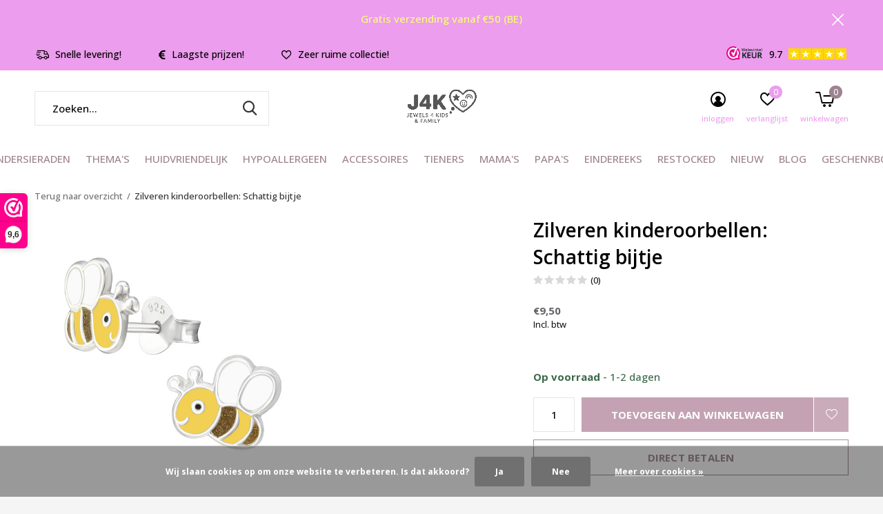

--- FILE ---
content_type: text/html;charset=utf-8
request_url: https://www.juwelen4kids.be/zilveren-kinderoorbellen-schattige-bij.html
body_size: 13471
content:
<!doctype html>
<html class="new mobile  " lang="nl" dir="ltr">
	<head>
        <meta charset="utf-8"/>
<!-- [START] 'blocks/head.rain' -->
<!--

  (c) 2008-2026 Lightspeed Netherlands B.V.
  http://www.lightspeedhq.com
  Generated: 03-02-2026 @ 13:15:06

-->
<link rel="canonical" href="https://www.juwelen4kids.be/zilveren-kinderoorbellen-schattige-bij.html"/>
<link rel="alternate" href="https://www.juwelen4kids.be/index.rss" type="application/rss+xml" title="Nieuwe producten"/>
<link href="https://cdn.webshopapp.com/assets/cookielaw.css?2025-02-20" rel="stylesheet" type="text/css"/>
<meta name="robots" content="noodp,noydir"/>
<meta name="google-site-verification" content="LgbSIcMcjNrL9UmggPu6VvTuEca2cZ0E_RzpzyK9apk"/>
<meta name="google-site-verification" content="AW-11380525288"/>
<meta property="og:url" content="https://www.juwelen4kids.be/zilveren-kinderoorbellen-schattige-bij.html?source=facebook"/>
<meta property="og:site_name" content="Juwelen 4 Kids &amp; Family"/>
<meta property="og:title" content="Zilveren kinderoorbellen schattige bij"/>
<meta property="og:description" content="Ontdek deze schattige bij, meerdere diertjes beschikbaar in ons assortiment."/>
<meta property="og:image" content="https://cdn.webshopapp.com/shops/292285/files/325252733/zilveren-kinderoorbellen-schattig-bijtje.jpg"/>
<!--[if lt IE 9]>
<script src="https://cdn.webshopapp.com/assets/html5shiv.js?2025-02-20"></script>
<![endif]-->
<!-- [END] 'blocks/head.rain' -->
		<meta charset="utf-8">
		<meta http-equiv="x-ua-compatible" content="ie=edge">
		<title>Zilveren kinderoorbellen schattige bij - Juwelen 4 Kids &amp; Family</title>
		<meta name="description" content="Ontdek deze schattige bij, meerdere diertjes beschikbaar in ons assortiment.">
		<meta name="keywords" content="Zilveren, kinderoorbellen:, Schattig, bijtje, Zilveren juwelen; kinder juwelen; tiener juwelen; jong volwassenen juwelen; juwellery; sieraden; juwelry; titanium oorbellen; medical plastic; blomdahl; Precious Moments; earcandy; Martinelia; juwelen; si">
		<meta name="theme-color" content="#ffffff">
		<meta name="MobileOptimized" content="320">
		<meta name="HandheldFriendly" content="true">
<!-- 		<meta name="viewport" content="width=device-width,initial-scale=1,maximum-scale=1,viewport-fit=cover,target-densitydpi=device-dpi,shrink-to-fit=no"> -->
    <meta name="viewport" content="width=device-width, initial-scale=1.0, maximum-scale=5.0, user-scalable=no">
    <meta name="apple-mobile-web-app-capable" content="yes">
    <meta name="apple-mobile-web-app-status-bar-style" content="black">
		<meta name="author" content="https://www.dmws.nl">
		<link rel="preload" as="style" href="https://cdn.webshopapp.com/assets/gui-2-0.css?2025-02-20">
		<link rel="preload" as="style" href="https://cdn.webshopapp.com/assets/gui-responsive-2-0.css?2025-02-20">
		<link rel="preload" href="https://fonts.googleapis.com/css?family=Open%20Sans:100,300,400,500,600,700,800,900%7COpen%20Sans:100,300,400,500,600,700,800,900&display=block" as="style">
		<link rel="preload" as="style" href="https://cdn.webshopapp.com/shops/292285/themes/184571/assets/fixed.css?20251216095816">
    <link rel="preload" as="style" href="https://cdn.webshopapp.com/shops/292285/themes/184571/assets/screen.css?20251216095816">
		<link rel="preload" as="style" href="https://cdn.webshopapp.com/shops/292285/themes/184571/assets/custom.css?20251216095816">
		<link rel="preload" as="font" href="https://cdn.webshopapp.com/shops/292285/themes/184571/assets/icomoon.woff2?20251216095816">
		<link rel="preload" as="script" href="https://cdn.webshopapp.com/assets/jquery-1-9-1.js?2025-02-20">
		<link rel="preload" as="script" href="https://cdn.webshopapp.com/assets/jquery-ui-1-10-1.js?2025-02-20">
		<link rel="preload" as="script" href="https://cdn.webshopapp.com/shops/292285/themes/184571/assets/scripts.js?20251216095816">
		<link rel="preload" as="script" href="https://cdn.webshopapp.com/shops/292285/themes/184571/assets/custom.js?20251216095816">
    <link rel="preload" as="script" href="https://cdn.webshopapp.com/assets/gui.js?2025-02-20">
		<link href="https://fonts.googleapis.com/css?family=Open%20Sans:100,300,400,500,600,700,800,900%7COpen%20Sans:100,300,400,500,600,700,800,900&display=block" rel="stylesheet" type="text/css">
		<link rel="stylesheet" media="screen" href="https://cdn.webshopapp.com/assets/gui-2-0.css?2025-02-20">
		<link rel="stylesheet" media="screen" href="https://cdn.webshopapp.com/assets/gui-responsive-2-0.css?2025-02-20">
    <link rel="stylesheet" media="screen" href="https://cdn.webshopapp.com/shops/292285/themes/184571/assets/fixed.css?20251216095816">
		<link rel="stylesheet" media="screen" href="https://cdn.webshopapp.com/shops/292285/themes/184571/assets/screen.css?20251216095816">
		<link rel="stylesheet" media="screen" href="https://cdn.webshopapp.com/shops/292285/themes/184571/assets/custom.css?20251216095816">
		<link rel="icon" type="image/x-icon" href="https://cdn.webshopapp.com/shops/292285/themes/184571/v/2765707/assets/favicon.png?20251126201113">
		<link rel="apple-touch-icon" href="https://cdn.webshopapp.com/shops/292285/themes/184571/assets/apple-touch-icon.png?20251216095816">
		<link rel="mask-icon" href="https://cdn.webshopapp.com/shops/292285/themes/184571/assets/safari-pinned-tab.svg?20251216095816" color="#000000">
		<link rel="manifest" href="https://cdn.webshopapp.com/shops/292285/themes/184571/assets/manifest.json?20251216095816">
		<link rel="preconnect" href="https://ajax.googleapis.com">
		<link rel="preconnect" href="//cdn.webshopapp.com/">
		<link rel="preconnect" href="https://fonts.googleapis.com">
		<link rel="preconnect" href="https://fonts.gstatic.com" crossorigin>
		<link rel="dns-prefetch" href="https://ajax.googleapis.com">
		<link rel="dns-prefetch" href="//cdn.webshopapp.com/">	
		<link rel="dns-prefetch" href="https://fonts.googleapis.com">
		<link rel="dns-prefetch" href="https://fonts.gstatic.com" crossorigin>
    <script src="https://cdn.webshopapp.com/assets/jquery-1-9-1.js?2025-02-20"></script>
    <script src="https://cdn.webshopapp.com/assets/jquery-ui-1-10-1.js?2025-02-20"></script>
		<meta name="msapplication-config" content="https://cdn.webshopapp.com/shops/292285/themes/184571/assets/browserconfig.xml?20251216095816">
<meta property="og:title" content="Zilveren kinderoorbellen schattige bij">
<meta property="og:type" content="website"> 
<meta property="og:description" content="Ontdek deze schattige bij, meerdere diertjes beschikbaar in ons assortiment.">
<meta property="og:site_name" content="Juwelen 4 Kids &amp; Family">
<meta property="og:url" content="https://www.juwelen4kids.be/">
<meta property="og:image" content="https://cdn.webshopapp.com/shops/292285/files/325252733/300x250x2/zilveren-kinderoorbellen-schattig-bijtje.jpg">
<meta itemprop="price" content="9.50"><meta itemprop="priceCurrency" content="EUR">
<meta name="twitter:title" content="Zilveren kinderoorbellen schattige bij">
<meta name="twitter:description" content="Ontdek deze schattige bij, meerdere diertjes beschikbaar in ons assortiment.">
<meta name="twitter:site" content="Juwelen 4 Kids &amp; Family">
<meta name="twitter:card" content="https://cdn.webshopapp.com/shops/292285/themes/184571/v/2769925/assets/logo.png?20251201213417">
<meta name="twitter:image" content="https://cdn.webshopapp.com/shops/292285/files/325252733/300x250x2/zilveren-kinderoorbellen-schattig-bijtje.jpg">
<script type="application/ld+json">
  [
        {
      "@context": "http://schema.org",
      "@type": "Product", 
      "name": "Zilveren kinderoorbellen: Schattig bijtje",
      "url": "https://www.juwelen4kids.be/zilveren-kinderoorbellen-schattige-bij.html",
            "description": "Ontdek deze schattige bij, meerdere diertjes beschikbaar in ons assortiment.",      "image": "https://cdn.webshopapp.com/shops/292285/files/325252733/300x250x2/zilveren-kinderoorbellen-schattig-bijtje.jpg",            "mpn": "P38265",      "sku": "38265",      "offers": {
        "@type": "Offer",
        "price": "9.50",        "url": "https://www.juwelen4kids.be/zilveren-kinderoorbellen-schattige-bij.html",
        "priceValidUntil": "2027-02-03",
        "priceCurrency": "EUR",
          "availability": "https://schema.org/InStock",
          "inventoryLevel": "2"
              }
          },
        {
      "@context": "http://schema.org/",
      "@type": "Organization",
      "url": "https://www.juwelen4kids.be/",
      "name": "Juwelen 4 Kids &amp; Family",
      "legalName": "Juwelen 4 Kids &amp; Family",
      "description": "Ontdek deze schattige bij, meerdere diertjes beschikbaar in ons assortiment.",
      "logo": "https://cdn.webshopapp.com/shops/292285/themes/184571/v/2769925/assets/logo.png?20251201213417",
      "image": "https://cdn.webshopapp.com/shops/292285/themes/184571/v/2610328/assets/banner-grid-banner-1-image.jpg?20250408162238",
      "contactPoint": {
        "@type": "ContactPoint",
        "contactType": "Customer service",
        "telephone": "+32494045714"
      },
      "address": {
        "@type": "PostalAddress",
        "streetAddress": "Bellemstraat 107",
        "addressLocality": "België",
        "postalCode": "9880 Aalter",
        "addressCountry": "NL"
      }
      ,
      "aggregateRating": {
          "@type": "AggregateRating",
          "bestRating": "10",
          "worstRating": "1",
          "ratingValue": "9.7",
          "reviewCount": "75",
          "url":"https://www.valuedshops.be/webshop/juwelen-4-kids_1207542"
      }
         
    },
    { 
      "@context": "http://schema.org", 
      "@type": "WebSite", 
      "url": "https://www.juwelen4kids.be/", 
      "name": "Juwelen 4 Kids &amp; Family",
      "description": "Ontdek deze schattige bij, meerdere diertjes beschikbaar in ons assortiment.",
      "author": [
        {
          "@type": "Organization",
          "url": "https://www.dmws.nl/",
          "name": "DMWS B.V.",
          "address": {
            "@type": "PostalAddress",
            "streetAddress": "Klokgebouw 195 (Strijp-S)",
            "addressLocality": "Eindhoven",
            "addressRegion": "NB",
            "postalCode": "5617 AB",
            "addressCountry": "NL"
          }
        }
      ]
    }
  ]
</script>    	</head>
	<body>
  	    <ul class="hidden-data hidden"><li>292285</li><li>184571</li><li>ja</li><li>nl</li><li>live</li><li>info//juwelen4kids/be</li><li>https://www.juwelen4kids.be/</li></ul><div id="root" ><header id="top" class="v2 static"><p id="logo" class="text-center"><a href="https://www.juwelen4kids.be/" accesskey="h"><img src="https://cdn.webshopapp.com/shops/292285/themes/184571/v/2769925/assets/logo.png?20251201213417" alt="Webwinkel met de leukste kindersieraden en mooiste juwelen voor kinderen, tieners en volwassenen!"></a></p><nav id="skip"><ul><li><a href="#nav" accesskey="n">Ga naar navigatie (n)</a></li><li><a href="#content" accesskey="c">Ga naar inhoud (c)</a></li><li><a href="#footer" accesskey="f">Ga naar footer (f)</a></li></ul></nav><nav id="nav" aria-label="Kies een categorie" class="align-center"><ul><li ><a  href="https://www.juwelen4kids.be/kindersieraden/">KINDERSIERADEN</a><ul><li><a href="https://www.juwelen4kids.be/kindersieraden/oorstekers/">Oorstekers</a><ul><li><a href="https://www.juwelen4kids.be/kindersieraden/oorstekers/achterkantjes-vleugeltjes-oorstekers/">Achterkantjes - vleugeltjes oorstekers</a></li></ul></li><li><a href="https://www.juwelen4kids.be/kindersieraden/schroefsluiting/">Schroefsluiting</a><ul><li><a href="https://www.juwelen4kids.be/kindersieraden/schroefsluiting/lapetra/">LaPetra </a></li></ul></li><li><a href="https://www.juwelen4kids.be/kindersieraden/oorbellen-met-veiligheidssluiting/">Oorbellen met veiligheidssluiting</a></li><li><a href="https://www.juwelen4kids.be/kindersieraden/sieradenset/">Sieradenset </a></li><li><a href="https://www.juwelen4kids.be/kindersieraden/oorhangers/">Oorhangers</a></li><li><a href="https://www.juwelen4kids.be/kindersieraden/creolen/">Creolen</a></li><li><a href="https://www.juwelen4kids.be/kindersieraden/brisure-sluiting/">Brisure sluiting</a></li><li><a href="https://www.juwelen4kids.be/kindersieraden/chirurgisch-roestvrij-stalen-oorbellen/">Chirurgisch Roestvrij Stalen oorbellen</a></li><li><a href="https://www.juwelen4kids.be/kindersieraden/hanger-met-ketting/">Hanger met ketting</a></li><li><a href="https://www.juwelen4kids.be/kindersieraden/armbanden/">Armbanden</a></li><li class="strong"><a href="https://www.juwelen4kids.be/kindersieraden/">Bekijk alles KINDERSIERADEN</a></li></ul></li><li ><a  href="https://www.juwelen4kids.be/themas/">THEMA&#039;S</a><ul><li><a href="https://www.juwelen4kids.be/themas/communie-lentefeest/">Communie / Lentefeest</a></li><li><a href="https://www.juwelen4kids.be/themas/eenhoorn/">Eénhoorn</a></li><li><a href="https://www.juwelen4kids.be/themas/diertjes/">Diertjes</a></li><li><a href="https://www.juwelen4kids.be/themas/hartjes/">Hartjes</a></li><li><a href="https://www.juwelen4kids.be/themas/diep-in-de-zee/">Diep in de zee</a></li><li><a href="https://www.juwelen4kids.be/themas/pasen/">Pasen</a></li><li><a href="https://www.juwelen4kids.be/themas/halloween/">Halloween</a></li><li><a href="https://www.juwelen4kids.be/themas/kerstmis/">Kerstmis</a></li><li><a href="https://www.juwelen4kids.be/themas/ruimtewezens/">Ruimtewezens</a></li><li><a href="https://www.juwelen4kids.be/themas/food/">Food</a></li></ul></li><li ><a  href="https://www.juwelen4kids.be/huidvriendelijk/">HUIDVRIENDELIJK</a><ul><li><a href="https://www.juwelen4kids.be/huidvriendelijk/over-blomdahl/">Over Blomdahl</a></li></ul></li><li ><a  href="https://www.juwelen4kids.be/hypoallergeen/">HYPOALLERGEEN</a><ul><li><a href="https://www.juwelen4kids.be/hypoallergeen/blomdahl-puur-medisch-titanium/">Blomdahl Puur medisch titanium</a></li><li><a href="https://www.juwelen4kids.be/hypoallergeen/blomdahl-puur-medisch-kunststof/">Blomdahl Puur medisch kunststof</a></li><li><a href="https://www.juwelen4kids.be/hypoallergeen/girl-nation-hyperallergene-oorbellen/">Girl Nation: Hyperallergene oorbellen</a></li><li><a href="https://www.juwelen4kids.be/hypoallergeen/disney-hypoallergene-stalen-oorbellen/">Disney: Hypoallergene stalen oorbellen</a></li></ul></li><li ><a  href="https://www.juwelen4kids.be/accessoires/">ACCESSOIRES</a><ul><li><a href="https://www.juwelen4kids.be/accessoires/haaraccessoires/">Haaraccessoires</a><ul><li><a href="https://www.juwelen4kids.be/accessoires/haaraccessoires/haarbanden/">Haarbanden</a></li><li><a href="https://www.juwelen4kids.be/accessoires/haaraccessoires/diadeem/">Diadeem</a></li></ul></li><li><a href="https://www.juwelen4kids.be/accessoires/martinelia-verwennerij-make-up-nagellak/">Martinelia verwennerij - make up - nagellak </a></li><li><a href="https://www.juwelen4kids.be/accessoires/spongelle/">Spongellé</a></li><li><a href="https://www.juwelen4kids.be/accessoires/stationary/">Stationary</a></li><li><a href="https://www.juwelen4kids.be/accessoires/kinder-horloges/">Kinder horloges</a></li></ul></li><li ><a  href="https://www.juwelen4kids.be/tieners/">TIENERS</a><ul><li><a href="https://www.juwelen4kids.be/tieners/ear-cuff/">Ear cuff</a></li><li><a href="https://www.juwelen4kids.be/tieners/chirurgisch-roestvrij-staal/">Chirurgisch roestvrij staal </a></li></ul></li><li ><a  href="https://www.juwelen4kids.be/mamas/">MAMA&#039;S</a><ul><li><a href="https://www.juwelen4kids.be/mamas/chirurgisch-roestvrij-staal/">Chirurgisch roestvrij staal</a></li></ul></li><li ><a  href="https://www.juwelen4kids.be/papas/">PAPA&#039;S</a></li><li ><a  href="https://www.juwelen4kids.be/eindereeks/">EINDEREEKS</a><ul><li><a href="https://www.juwelen4kids.be/eindereeks/vind-hier-de-beste-koopjes/">Vind hier de beste koopjes!</a></li></ul></li><li ><a  href="https://www.juwelen4kids.be/restocked/">RESTOCKED</a></li><li ><a  href="https://www.juwelen4kids.be/nieuw/">NIEUW</a></li><li ><a href="https://www.juwelen4kids.be/blogs/kinderjuwelen-zoveel-keuze/" title="BLOG">BLOG</a><div><ul class="list-gallery"><li><a href="https://www.juwelen4kids.be/blogs/kinderjuwelen-zoveel-keuze/kerstmagie-in-kleine-doosjes-de-betovering-van-juw/"><img src="https://dummyimage.com/240x230/fff.png/fff" data-src="https://cdn.webshopapp.com/shops/292285/files/487320110/480x460x1/image.jpg" alt="Kerstmagie in kleine doosjes – De betovering van juwelen als blijvend cadeau" width="240" height="230"> Kerstmagie in kleine doos...                <span>View article</span></a></li><li><a href="https://www.juwelen4kids.be/blogs/kinderjuwelen-zoveel-keuze/halloween-juwelen-voor-kinderen-en-tieners/"><img src="https://dummyimage.com/240x230/fff.png/fff" data-src="https://cdn.webshopapp.com/shops/292285/files/483172324/480x460x1/image.jpg" alt="Halloween juwelen voor kinderen en tieners" width="240" height="230"> Halloween juwelen voor ki...                <span>View article</span></a></li><li><a href="https://www.juwelen4kids.be/blogs/kinderjuwelen-zoveel-keuze/kinderjuwelen-het-perfecte-geschenk-voor-jouw-kle/"><img src="https://dummyimage.com/240x230/fff.png/fff" data-src="https://cdn.webshopapp.com/shops/292285/files/475116696/480x460x1/image.jpg" alt="✨ Kinderjuwelen: het perfecte geschenk voor jouw kleine sprankel ✨" width="240" height="230"> ✨ Kinderjuwelen: het pe...                <span>View article</span></a></li></ul></div></li><li ><a  target="_blank" href="https://www.juwelen4kids.be/buy-gift-card/">GESCHENKBON</a></li></ul><ul><li class="search"><a href="./"><i class="icon-zoom2"></i><span>zoeken</span></a></li><li class="login"><a href=""><i class="icon-user-circle"></i><span>inloggen</span></a></li><li class="fav"><a class="open-login"><i class="icon-heart-strong"></i><span>verlanglijst</span><span class="no items" data-wishlist-items>0</span></a></li><li class="cart"><a href="https://www.juwelen4kids.be/cart/"><i class="icon-cart5"></i><span>winkelwagen</span><span class="no">0</span></a></li></ul></nav><div class="bar with-trustmark"><ul class="list-usp"><li><i class="icon-delivery"></i> Snelle levering!</li><li><i class="icon-euro"></i> Laagste prijzen!</li><li><i class="icon-heart-strong"></i> Zeer ruime collectie!</li></ul><p><span class="trustmark desktop-only"><a href="https://www.valuedshops.be/webshop/juwelen-4-kids_1207542" target="_blank"><img src="https://cdn.webshopapp.com/shops/292285/themes/184571/v/643203/assets/trustmark-image.png?20250408162236" width="" height="20"></a></span><a href="https://www.valuedshops.be/webshop/juwelen-4-kids_1207542" target="_blank"><span class="rating-a c square_stars" data-val="9.7" data-of="10">9.7</span></a></p></div><p class="announcement">
      Gratis verzending vanaf €50 (BE)
      <a class="close" href="./"></a></p><p class="announcement mobile">
      Gratis verzending vanaf €50 (BE)
      <a class="close" href="./"></a></p><script>
        const getCookieValue = (name) => (
          document.cookie.match('(^|;)\\s*' + name + '\\s*=\\s*([^;]+)')?.pop() || ''
        )
        if (getCookieValue('has-bar') === 'no') {
          document.documentElement.classList.remove('has-bar');
          document.documentElement.classList.add('closed-bar');
        } else {
          document.documentElement.classList.remove('closed-bar');
          document.documentElement.classList.add('has-bar');
        }
      </script><form action="https://www.juwelen4kids.be/search/" method="get" id="formSearch" data-search-type="desktop"><p><label for="q">Zoeken...</label><input id="q" name="q" type="search" value="" autocomplete="off" required data-input="desktop"><button type="submit">Zoeken</button></p><div class="search-autocomplete" data-search-type="desktop"><ul class="list-cart small m20"></ul><h2>Suggesties</h2><ul class="list-box"><li><a href="https://www.juwelen4kids.be/tags/lapetra/">Lapetra</a></li><li><a href="https://www.juwelen4kids.be/tags/martinelia/">Martinelia</a></li><li><a href="https://www.juwelen4kids.be/tags/armband/">armband</a></li><li><a href="https://www.juwelen4kids.be/tags/bal/">bal</a></li><li><a href="https://www.juwelen4kids.be/tags/bloem/">bloem</a></li><li><a href="https://www.juwelen4kids.be/tags/blomdahl/">blomdahl</a></li><li><a href="https://www.juwelen4kids.be/tags/brisure/">brisure</a></li><li><a href="https://www.juwelen4kids.be/tags/butterfly/">butterfly</a></li><li><a href="https://www.juwelen4kids.be/tags/chirurgisch-staal/">chirurgisch staal</a></li><li><a href="https://www.juwelen4kids.be/tags/creool/">creool</a></li></ul></div></form><div class="module-product-bar"><figure><img src="https://dummyimage.com/45x45/fff.png/fff" data-src="https://cdn.webshopapp.com/shops/292285/files/325252733/90x90x2/zilveren-kinderoorbellen-schattig-bijtje.jpg" alt="Zilveren kinderoorbellen: Schattig bijtje" width="45" height="45"></figure><h3> Zilveren kinderoorbellen: Schattig bijtje</h3><p class="price">
      €9,50
          </p><p class="link-btn"><a href="https://www.juwelen4kids.be/cart/add/221350229/">Toevoegen aan winkelwagen</a></p></div></header><main id="content" ><nav class="nav-breadcrumbs desktop-only"><ul><li><a href="https://www.juwelen4kids.be/">Terug naar overzicht</a></li><li>Zilveren kinderoorbellen: Schattig bijtje</li></ul></nav><article class="module-product"><ul class="list-slider"><li class=" w100"><a data-fancybox-group="gallery" href="https://cdn.webshopapp.com/shops/292285/files/325252733/image.jpg"><img src="https://cdn.webshopapp.com/shops/292285/files/325252733/660x660x2/zilveren-kinderoorbellen-schattig-bijtje.jpg" alt="Zilveren kinderoorbellen: Schattig bijtje" width="660" height="660"></a><ul class="label"><li class="btn  active mobile-only"><a href="javascript:;" class="add-to-wishlist" data-url="https://www.juwelen4kids.be/account/wishlistAdd/109479359/?variant_id=221350229" data-id="109479359"><i class="icon-heart-outline"></i><span>Aan verlanglijst toevoegen</span></a></li></ul></li></ul><div><header><h1>Zilveren kinderoorbellen: Schattig bijtje</h1><p class="rating-a b" data-val="0" data-of="5"><a href="#section-reviews">(0)</a></p></header><form action="https://www.juwelen4kids.be/cart/add/221350229/" id="product_configure_form" method="post" class="form-product" data-url="https://www.juwelen4kids.be/cart/add/221350229/"><div class="fieldset"><p class="price">
          €9,50
                    <span>Incl. btw</span></p><ul class="list-plain"></ul><p class="in-stock-positive"><span class="strong">
                                                    
                                                    Op voorraad
                                
                                  </span>
          - 1-2 dagen                            </p><input data-always type="hidden" name="bundle_id" id="product_configure_bundle_id" value=""></div><p class="submit m15"><input type="number" name="quantity" value="1"><button class="add-to-cart-button" type="submit">Toevoegen aan winkelwagen</button><a href="javascript:;" class="open-login"><i class="icon-heart-outline"></i><span>Inloggen voor wishlist</span></a></p><p class="link-btn"><a href="javascript:;" id="checkoutButton" class="a">Direct betalen</a></p><ul class="list-usp"><li><i class="icon-truck"></i><span class="strong">Gratis verzending</span> Vanaf €50,-</li></ul><div class="tabs-a m55"><nav><ul><li><a href="./">Beschrijving</a></li><li><a href="./">Delen</a></li></ul></nav><div><div><p>Mooie kinderoorbellen van 925 sterling zilver in de vorm van een bij.<br />
Materiaal: 925 Sterling zilver<br />
Afwerking: E- coat<br />
Afmeting: 9 m x 7 mm</p></div><div><ul class="list-social b"><li><a onclick="return !window.open(this.href,'Zilveren kinderoorbellen: Schattig bijtje', 'width=500,height=500')" target="_blank" href="https://www.facebook.com/sharer/sharer.php?u=https://www.juwelen4kids.be/zilveren-kinderoorbellen-schattige-bij.html"><i class="icon-facebook"></i> Facebook</a></li><li><a onclick="return !window.open(this.href,'Zilveren kinderoorbellen: Schattig bijtje', 'width=500,height=500')" target="_blank" href="https://pinterest.com/pin/create/button/?url=https://www.juwelen4kids.be/zilveren-kinderoorbellen-schattige-bij.html&description=Mooie kinderoorbellen van 925 sterling zilver in de vorm van een bij.<br />
Materiaal: 925 Sterling zilver<br />
Afwerking: E- coat<br />
Afmeting: 9 m x 7 mm"><i class="icon-pinterest"></i> Pin it</a></li><li><a href="whatsapp://send?text=https://www.juwelen4kids.be/zilveren-kinderoorbellen-schattige-bij.html" data-action="share/whatsapp/share"><i class="icon-whatsapp"></i> Whatsapp</a></li></ul></div></div></div><p class="check"><input class="compare-check" id="add_compare_109479359" type="checkbox" value="" data-add-url="https://www.juwelen4kids.be/compare/add/221350229/" data-del-url="https://www.juwelen4kids.be/compare/delete/221350229/" data-id="109479359"  /><label for="add_compare_109479359">Toevoegen aan vergelijking</label></p></form></div></article><div class="cols-d m70 product-content"><article><h5 class="s28 m10">Productomschrijving</h5><p>Ontdek deze schattige bij, meerdere diertjes beschikbaar in ons assortiment.</p><p>Oorbellen zijn van sterling zilver en geleverd met doosje.</p></article></div><article id="section-reviews"><header class="heading-rating"><h5 class="s28 m20">Reviews</h5><p class="rating-a strong" data-val="0" data-of="5">0<span> / 5</span></p><p class="overlay-e">0 sterren op basis van 0 beoordelingen</p><p class="link-btn"><a class="b" href="https://www.juwelen4kids.be/account/review/109479359/">Je beoordeling toevoegen</a></p></header><ul class="list-comments a"></ul></article><article class="m40"><header class="heading-mobile text-left"><h5 class="s28 m10">Gelijkaardige artikelen</h5></header><ul class="list-collection slider"><li class=" " data-url="https://www.juwelen4kids.be/zilveren-kinderoorbellen-uil-met-hartjes.html?format=json" data-image-size="410x610x"><div class="img"><figure><a href="https://www.juwelen4kids.be/zilveren-kinderoorbellen-uil-met-hartjes.html"><img src="https://dummyimage.com/660x660/fff.png/fff" data-src="https://cdn.webshopapp.com/shops/292285/files/346820391/660x660x2/zilveren-kinderoorbellen-uil-met-hartjes.jpg" alt="Zilveren kinderoorbellen: Uil met hartjes" width="310" height="310" class="first-image"></a></figure><form action="https://www.juwelen4kids.be/cart/add/232192383/" method="post" class="variant-select-snippet" data-novariantid="107300565" data-problem="https://www.juwelen4kids.be/zilveren-kinderoorbellen-uil-met-hartjes.html"><p><span class="variant"><select></select></span><button class="add-size-to-cart full-width" type="">Toevoegen aan winkelwagen</button></p></form><p class="btn"><a href="javascript:;" class="open-login"><i class="icon-heart"></i><span>Inloggen voor wishlist</span></a></p></div><ul class="label"></ul><h3 class="mobile-nobrand"><a href="https://www.juwelen4kids.be/zilveren-kinderoorbellen-uil-met-hartjes.html">Zilveren kinderoorbellen: Uil met hartjes</a></h3><p class="price">€9,50    <span class="legal">Incl. btw</span></p></li><li class=" " data-url="https://www.juwelen4kids.be/zilveren-kinderoorbellen-paarse-uil-met-zachte-kle.html?format=json" data-image-size="410x610x"><div class="img"><figure><a href="https://www.juwelen4kids.be/zilveren-kinderoorbellen-paarse-uil-met-zachte-kle.html"><img src="https://dummyimage.com/660x660/fff.png/fff" data-src="https://cdn.webshopapp.com/shops/292285/files/318771001/660x660x2/zilveren-kinderoorbellen-uil-met-kleurrijke-zachte.jpg" alt="Zilveren kinderoorbellen: Uil met kleurrijke zachte kleuren" width="310" height="310" class="first-image"></a></figure><form action="https://www.juwelen4kids.be/cart/add/217590330/" method="post" class="variant-select-snippet" data-novariantid="107346864" data-problem="https://www.juwelen4kids.be/zilveren-kinderoorbellen-paarse-uil-met-zachte-kle.html"><p><span class="variant"><select></select></span><button class="add-size-to-cart full-width" type="">Toevoegen aan winkelwagen</button></p></form><p class="btn"><a href="javascript:;" class="open-login"><i class="icon-heart"></i><span>Inloggen voor wishlist</span></a></p></div><ul class="label"></ul><h3 class="mobile-nobrand"><a href="https://www.juwelen4kids.be/zilveren-kinderoorbellen-paarse-uil-met-zachte-kle.html">Zilveren kinderoorbellen: Uil met kleurrijke zachte kleuren</a></h3><p class="price">€9,50    <span class="legal">Incl. btw</span></p></li><li class=" " data-url="https://www.juwelen4kids.be/zilveren-kinderoorbellen-aap-met-bloemetje.html?format=json" data-image-size="410x610x"><div class="img"><figure><a href="https://www.juwelen4kids.be/zilveren-kinderoorbellen-aap-met-bloemetje.html"><img src="https://dummyimage.com/660x660/fff.png/fff" data-src="https://cdn.webshopapp.com/shops/292285/files/325252298/660x660x2/zilveren-kinderoorbellen-aap-met-bloemetje.jpg" alt="Zilveren kinderoorbellen: Aap met bloemetje" width="310" height="310" class="first-image"></a></figure><form action="https://www.juwelen4kids.be/cart/add/221350098/" method="post" class="variant-select-snippet" data-novariantid="109479259" data-problem="https://www.juwelen4kids.be/zilveren-kinderoorbellen-aap-met-bloemetje.html"><p><span class="variant"><select></select></span><button class="add-size-to-cart full-width" type="">Toevoegen aan winkelwagen</button></p></form><p class="btn"><a href="javascript:;" class="open-login"><i class="icon-heart"></i><span>Inloggen voor wishlist</span></a></p></div><ul class="label"></ul><h3 class="mobile-nobrand"><a href="https://www.juwelen4kids.be/zilveren-kinderoorbellen-aap-met-bloemetje.html">Zilveren kinderoorbellen: Aap met bloemetje</a></h3><p class="price">€9,50    <span class="legal">Incl. btw</span></p></li></ul></article><article ><header class="heading-mobile text-left"><h5 class="s28 m10">Product tags</h5></header><nav><ul class="list-btn"><li><a href="https://www.juwelen4kids.be/tags/bee/">bee <span>(12)</span></a></li><li><a href="https://www.juwelen4kids.be/tags/bij/">bij <span>(13)</span></a></li><li><a href="https://www.juwelen4kids.be/tags/bijtje/">bijtje <span>(5)</span></a></li></ul></nav></article><article><header class="heading-mobile text-left"><h5 class="s28 m10">Recente artikelen</h5></header><ul class="list-collection compact"><li class="single no-ajax text-left"><div class="img"><figure><img src="https://cdn.webshopapp.com/shops/292285/files/325252733/660x660x2/zilveren-kinderoorbellen-schattig-bijtje.jpg" alt="Zilveren kinderoorbellen: Schattig bijtje" width="310" height="430"></figure><form class="desktop-only" action="https://www.juwelen4kids.be/zilveren-kinderoorbellen-schattige-bij.html" method="post"><p><button class="w100" type="submit">Bekijk product</button></p></form></div><h2><a href="https://www.juwelen4kids.be/zilveren-kinderoorbellen-schattige-bij.html">Zilveren kinderoorbellen: Schattig bijtje</a></h2><p class="price">€9,50</p></li></ul></article></main><aside id="cart"><h5>Winkelwagen</h5><p>
    U heeft geen artikelen in uw winkelwagen...
  </p><p class="submit"><span><span>Bedrag tot gratis verzending</span> €50,00</span><span class="strong"><span>Totaal incl. btw</span> €0,00</span><a href="https://www.juwelen4kids.be/cart/">Bestellen</a></p></aside><form action="https://www.juwelen4kids.be/account/loginPost/" method="post" id="login"><h5>Inloggen</h5><p><label for="lc">E-mailadres</label><input type="email" id="lc" name="email" autocomplete='email' placeholder="E-mailadres" required></p><p><label for="ld">Wachtwoord</label><input type="password" id="ld" name="password" autocomplete='current-password' placeholder="Wachtwoord" required><a href="https://www.juwelen4kids.be/account/password/">Wachtwoord vergeten?</a></p><p><button class="side-login-button" type="submit">Inloggen</button></p><footer><ul class="list-checks"><li>Al je orders en retouren op één plek</li><li>Het bestelproces gaat nog sneller</li><li>Je winkelwagen is altijd en overal opgeslagen</li></ul><p class="link-btn"><a class="" href="https://www.juwelen4kids.be/account/register/">Account aanmaken</a></p></footer><input type="hidden" name="key" value="6725c113b0714df3336ba6028b73c2e6" /><input type="hidden" name="type" value="login" /></form><p id="compare-btn" ><a class="open-compare"><i class="icon-compare"></i><span>vergelijk</span><span class="compare-items" data-compare-items>0</span></a></p><aside id="compare"><h5>Vergelijk producten</h5><ul class="list-cart compare-products"></ul><p class="submit"><span>You can compare a maximum of 5 products</span><a href="https://www.juwelen4kids.be/compare/">Start vergelijking</a></p></aside><footer id="footer"><form id="formNewsletter" action="https://www.juwelen4kids.be/account/newsletter/" method="post" class="form-newsletter"><input type="hidden" name="key" value="6725c113b0714df3336ba6028b73c2e6" /><h2 class="gui-page-title">Meld je aan voor onze nieuwsbrief</h2><p>Ontvang de nieuwste aanbiedingen en promoties</p><p><label for="formNewsletterEmail">E-mail adres</label><input type="email" id="formNewsletterEmail" name="email" placeholder="E-mail adres" required><button type="submit" class="submit-newsletter">Abonneer</button></p></form><nav><div><h3>Klantenservice</h3><ul><li><a href="https://www.juwelen4kids.be/service/">Contact gegevens</a></li><li><a href="https://www.juwelen4kids.be/service/general-terms-conditions/">Algemene voorwaarden</a></li><li><a href="https://www.juwelen4kids.be/service/shipping-returns/">Verzendkosten &amp; Levertijd</a></li><li><a href="https://www.juwelen4kids.be/service/about/">Garantie &amp; Klachten</a></li><li><a href="https://www.juwelen4kids.be/service/retourneren/">Retourneren</a></li><li><a href="https://www.juwelen4kids.be/service/payment-methods/">Betaalmethoden</a></li><li><a href="https://www.juwelen4kids.be/service/disclaimer/">Disclaimer</a></li><li><a href="https://www.juwelen4kids.be/sitemap/">Sitemap</a></li><li><a href="https://www.juwelen4kids.be/service/privacy-policy/">Privacy Policy &amp; Cookies</a></li></ul></div><div><h3>Mijn account</h3><ul><li><a href="https://www.juwelen4kids.be/account/" title="Registreren">Registreren</a></li><li><a href="https://www.juwelen4kids.be/account/orders/" title="Mijn bestellingen">Mijn bestellingen</a></li><li><a href="https://www.juwelen4kids.be/account/tickets/" title="Mijn tickets">Mijn tickets</a></li><li><a href="https://www.juwelen4kids.be/account/wishlist/" title="Mijn verlanglijst">Mijn verlanglijst</a></li><li><a href="https://www.juwelen4kids.be/compare/">Vergelijk producten</a></li></ul></div><div><h3>Categorieën</h3><ul><li><a href="https://www.juwelen4kids.be/kindersieraden/">KINDERSIERADEN</a></li><li><a href="https://www.juwelen4kids.be/themas/">THEMA&#039;S</a></li><li><a href="https://www.juwelen4kids.be/huidvriendelijk/">HUIDVRIENDELIJK</a></li><li><a href="https://www.juwelen4kids.be/hypoallergeen/">HYPOALLERGEEN</a></li><li><a href="https://www.juwelen4kids.be/accessoires/">ACCESSOIRES</a></li><li><a href="https://www.juwelen4kids.be/tieners/">TIENERS</a></li><li><a href="https://www.juwelen4kids.be/mamas/">MAMA&#039;S</a></li><li><a href="https://www.juwelen4kids.be/papas/">PAPA&#039;S</a></li></ul></div><div><h3>Over ons</h3><ul class="contact-footer m10"><li><span class="strong">Juwelen 4 Kids</span></li><li>Bellemstraat 107</li><li>9880 Aalter</li><li>België</li></ul><ul class="contact-footer m10"><li>Juwelen 4 Kids</li><li>BE0739476530 </li><li>Wenst u onze producten te verdelen? Contacteer ons!</li></ul></div><div class="double"><ul class="link-btn"><li class="callus"><a href="tel:+32494045714" class="a">Call us</a></li><li class="mailus"><a href="/cdn-cgi/l/email-protection#dfb6b1b9b09fb5aaa8bab3bab1ebb4b6bbacf1bdba" class="a">Email us</a></li></ul><ul class="list-social"><li><a rel="external" href="https://www.facebook.com/Juwelen4kids"><i class="icon-facebook"></i><span>Facebook</span></a></li><li><a rel="external" href="https://www.instagram.com/juwelenvoorkids"><i class="icon-instagram"></i><span>Instagram</span></a></li><li><a rel="external" href="https://pin.it/5azLGII"><i class="icon-pinterest"></i><span>Pinterest</span></a></li></ul></div><figure><img data-src="https://cdn.webshopapp.com/shops/292285/files/425979547/site-family-j4k-friends-svg.svg" alt="Webwinkel met de leukste kindersieraden en mooiste juwelen voor kinderen, tieners en volwassenen!" width="180" height="40"></figure></nav><ul class="list-payments dmws-payments"><li><img data-src="https://cdn.webshopapp.com/shops/292285/themes/184571/assets/z-ideal.png?20251216095816" alt="ideal" width="45" height="21"></li><li><img data-src="https://cdn.webshopapp.com/shops/292285/themes/184571/assets/z-mastercard.png?20251216095816" alt="mastercard" width="45" height="21"></li><li><img data-src="https://cdn.webshopapp.com/shops/292285/themes/184571/assets/z-visa.png?20251216095816" alt="visa" width="45" height="21"></li><li><img data-src="https://cdn.webshopapp.com/shops/292285/themes/184571/assets/z-mistercash.png?20251216095816" alt="mistercash" width="45" height="21"></li></ul><p class="copyright dmws-copyright">© Copyright <span class="date">2019</span> - Theme By <a href="https://dmws.nl/themes/" target="_blank" rel="noopener">DMWS</a> x <a href="https://plus.dmws.nl/" title="Upgrade your theme with Plus+ for Lightspeed" target="_blank" rel="noopener">Plus+</a>  - <a href="https://www.juwelen4kids.be/rss/">RSS-feed</a></p></footer><div class="rich-snippet text-center"><div><span class="strong">Juwelen 4 Kids</span><span><span> 9.7</span> / <span>10</span></span> -
    <span> 75 </span> Reviews @ <a target="_blank" href="https://www.valuedshops.be/webshop/juwelen-4-kids_1207542">Webwinkelkeur</a></div></div><script data-cfasync="false" src="/cdn-cgi/scripts/5c5dd728/cloudflare-static/email-decode.min.js"></script><script>
   var mobilemenuOpenSubsOnly = '0';
       var instaUser = false;
    var showSecondImage = 1;
  var newsLetterSeconds = '1';
   var test = 'test';
	var basicUrl = 'https://www.juwelen4kids.be/';
  var ajaxTranslations = {"Add to cart":"Toevoegen aan winkelwagen","Wishlist":"Verlanglijst","Add to wishlist":"Aan verlanglijst toevoegen","Compare":"Vergelijk","Add to compare":"Toevoegen om te vergelijken","Brands":"Merken","Discount":"Korting","Delete":"Verwijderen","Total excl. VAT":"Totaal excl. btw","Shipping costs":"Verzendkosten","Total incl. VAT":"Totaal incl. btw","Read more":"Lees meer","Read less":"Lees minder","No products found":"Geen producten gevonden","View all results":"Bekijk alle resultaten","":""};
  var categories_shop = {"9811891":{"id":9811891,"parent":0,"path":["9811891"],"depth":1,"image":330828570,"type":"category","url":"kindersieraden","title":"KINDERSIERADEN","description":"Collectie geselecteerd speciaal voor jou","count":2423,"subs":{"9814808":{"id":9814808,"parent":9811891,"path":["9814808","9811891"],"depth":2,"image":316673757,"type":"category","url":"kindersieraden\/oorstekers","title":"Oorstekers","description":"","count":1396,"subs":{"9857732":{"id":9857732,"parent":9814808,"path":["9857732","9814808","9811891"],"depth":3,"image":0,"type":"category","url":"kindersieraden\/oorstekers\/achterkantjes-vleugeltjes-oorstekers","title":"Achterkantjes - vleugeltjes oorstekers","description":"","count":10}}},"10583373":{"id":10583373,"parent":9811891,"path":["10583373","9811891"],"depth":2,"image":0,"type":"category","url":"kindersieraden\/schroefsluiting","title":"Schroefsluiting","description":"Deze oorbelletjes zijn voorzien van een schroefsluiting. Deze speciale sluiting \"schroef\" je als het ware vast op de achterkant van je oorbel waardoor deze minder snel loskomt dan de gekende \"vlinder\" sluitingen.\r\n","count":109,"subs":{"12268822":{"id":12268822,"parent":10583373,"path":["12268822","10583373","9811891"],"depth":3,"image":449395787,"type":"category","url":"kindersieraden\/schroefsluiting\/lapetra","title":"LaPetra ","description":"","count":48}}},"12369862":{"id":12369862,"parent":9811891,"path":["12369862","9811891"],"depth":2,"image":0,"type":"category","url":"kindersieraden\/oorbellen-met-veiligheidssluiting","title":"Oorbellen met veiligheidssluiting","description":"","count":78},"10356379":{"id":10356379,"parent":9811891,"path":["10356379","9811891"],"depth":2,"image":364086276,"type":"category","url":"kindersieraden\/sieradenset","title":"Sieradenset ","description":"","count":67},"9814829":{"id":9814829,"parent":9811891,"path":["9814829","9811891"],"depth":2,"image":316673910,"type":"category","url":"kindersieraden\/oorhangers","title":"Oorhangers","description":"","count":34},"9820819":{"id":9820819,"parent":9811891,"path":["9820819","9811891"],"depth":2,"image":316673919,"type":"category","url":"kindersieraden\/creolen","title":"Creolen","description":"","count":288},"10058582":{"id":10058582,"parent":9811891,"path":["10058582","9811891"],"depth":2,"image":0,"type":"category","url":"kindersieraden\/brisure-sluiting","title":"Brisure sluiting","description":"","count":76},"9985329":{"id":9985329,"parent":9811891,"path":["9985329","9811891"],"depth":2,"image":0,"type":"category","url":"kindersieraden\/chirurgisch-roestvrij-stalen-oorbellen","title":"Chirurgisch Roestvrij Stalen oorbellen","description":"","count":88},"9833247":{"id":9833247,"parent":9811891,"path":["9833247","9811891"],"depth":2,"image":316674077,"type":"category","url":"kindersieraden\/hanger-met-ketting","title":"Hanger met ketting","description":"","count":148},"10048833":{"id":10048833,"parent":9811891,"path":["10048833","9811891"],"depth":2,"image":0,"type":"category","url":"kindersieraden\/armbanden","title":"Armbanden","description":"","count":87},"10049713":{"id":10049713,"parent":9811891,"path":["10049713","9811891"],"depth":2,"image":0,"type":"category","url":"kindersieraden\/ringen","title":"Ringen","description":"","count":50},"11706763":{"id":11706763,"parent":9811891,"path":["11706763","9811891"],"depth":2,"image":449395843,"type":"category","url":"kindersieraden\/clip-on-oorbellen","title":"Clip on oorbellen","description":"Deze clip-on oorbellen van Girl Nation bestaan uit een zachte beweegbare silicone 'clip'.\r\nDankzij de silicone sluiting blijft de oorbel perfect op zijn plaats zitten zonder pijn te doen!","count":21},"12004421":{"id":12004421,"parent":9811891,"path":["12004421","9811891"],"depth":2,"image":0,"type":"category","url":"kindersieraden\/stick-on-oorbellen","title":"Stick on oorbellen","description":"","count":4},"11916866":{"id":11916866,"parent":9811891,"path":["11916866","9811891"],"depth":2,"image":0,"type":"category","url":"kindersieraden\/jongens","title":"Jongens","description":"","count":44}}},"9950920":{"id":9950920,"parent":0,"path":["9950920"],"depth":1,"image":0,"type":"category","url":"themas","title":"THEMA'S","description":"Onze collectie mooi onderverdeeld in verschillende thema's voor uw gemak...\r\nVind hier snel de mooiste sieraden die u zoekt!","count":52,"subs":{"9951023":{"id":9951023,"parent":9950920,"path":["9951023","9950920"],"depth":2,"image":476317251,"type":"category","url":"themas\/communie-lentefeest","title":"Communie \/ Lentefeest","description":"","count":162},"9951033":{"id":9951033,"parent":9950920,"path":["9951033","9950920"],"depth":2,"image":476317256,"type":"category","url":"themas\/eenhoorn","title":"E\u00e9nhoorn","description":"","count":173},"9951040":{"id":9951040,"parent":9950920,"path":["9951040","9950920"],"depth":2,"image":476317257,"type":"category","url":"themas\/diertjes","title":"Diertjes","description":"","count":606},"9951054":{"id":9951054,"parent":9950920,"path":["9951054","9950920"],"depth":2,"image":476317258,"type":"category","url":"themas\/hartjes","title":"Hartjes","description":"","count":147},"11864242":{"id":11864242,"parent":9950920,"path":["11864242","9950920"],"depth":2,"image":476317259,"type":"category","url":"themas\/diep-in-de-zee","title":"Diep in de zee","description":"Hier vindt u alle juwelen terug die ook maar iets met de zee of de onderwater wereld te maken hebben.","count":89},"9857383":{"id":9857383,"parent":9950920,"path":["9857383","9950920"],"depth":2,"image":316674154,"type":"category","url":"themas\/pasen","title":"Pasen","description":"","count":35},"10280906":{"id":10280906,"parent":9950920,"path":["10280906","9950920"],"depth":2,"image":476317260,"type":"category","url":"themas\/halloween","title":"Halloween","description":"","count":61},"10280907":{"id":10280907,"parent":9950920,"path":["10280907","9950920"],"depth":2,"image":476317261,"type":"category","url":"themas\/kerstmis","title":"Kerstmis","description":"","count":58},"12923682":{"id":12923682,"parent":9950920,"path":["12923682","9950920"],"depth":2,"image":0,"type":"category","url":"themas\/ruimtewezens","title":"Ruimtewezens","description":"","count":27},"12923744":{"id":12923744,"parent":9950920,"path":["12923744","9950920"],"depth":2,"image":0,"type":"category","url":"themas\/food","title":"Food","description":"","count":44}}},"10640145":{"id":10640145,"parent":0,"path":["10640145"],"depth":1,"image":368062121,"type":"category","url":"huidvriendelijk","title":"HUIDVRIENDELIJK","description":"Huidvriendelijke sieraden van puur medisch titanium en pure medical plastic.\r\nDe coating wordt alleen aangebracht op de delen van de sieraden die niet in nauw contact komen met je huid.\r\nGeschikt voor iedereen met of zonder allergie.","count":260,"subs":{"10641398":{"id":10641398,"parent":10640145,"path":["10641398","10640145"],"depth":2,"image":368062093,"type":"category","url":"huidvriendelijk\/over-blomdahl","title":"Over Blomdahl","description":"","count":0}}},"12268823":{"id":12268823,"parent":0,"path":["12268823"],"depth":1,"image":449395637,"type":"category","url":"hypoallergeen","title":"HYPOALLERGEEN","description":"Geef allergie\u00ebn geen kans meer met deze toppers!  \r\nAllergy? \r\nNO thanks!","count":91,"subs":{"10641209":{"id":10641209,"parent":12268823,"path":["10641209","12268823"],"depth":2,"image":475116512,"type":"category","url":"hypoallergeen\/blomdahl-puur-medisch-titanium","title":"Blomdahl Puur medisch titanium","description":"Selectie van huidvriendelijke sieraden van Blomdahl gemaakt van puur medisch titanium.","count":159},"10641210":{"id":10641210,"parent":12268823,"path":["10641210","12268823"],"depth":2,"image":475116551,"type":"category","url":"hypoallergeen\/blomdahl-puur-medisch-kunststof","title":"Blomdahl Puur medisch kunststof","description":"Selectie van huidvriendelijke sieraden van Blomdahl gemaakt van puur medisch kunststof.","count":100},"12011092":{"id":12011092,"parent":12268823,"path":["12011092","12268823"],"depth":2,"image":475116474,"type":"category","url":"hypoallergeen\/girl-nation-hyperallergene-oorbellen","title":"Girl Nation: Hyperallergene oorbellen","description":"","count":90},"12330918":{"id":12330918,"parent":12268823,"path":["12330918","12268823"],"depth":2,"image":475116487,"type":"category","url":"hypoallergeen\/disney-hypoallergene-stalen-oorbellen","title":"Disney: Hypoallergene stalen oorbellen","description":"","count":11}}},"9811871":{"id":9811871,"parent":0,"path":["9811871"],"depth":1,"image":330828574,"type":"category","url":"accessoires","title":"ACCESSOIRES","description":"Ontdek de beauty producten en accessoires voor kinderen.  Hyperallergeen, huid- en kindvriendelijk en NIET op dieren getest!","count":88,"subs":{"10156422":{"id":10156422,"parent":9811871,"path":["10156422","9811871"],"depth":2,"image":330828566,"type":"category","url":"accessoires\/haaraccessoires","title":"Haaraccessoires","description":"Ontdek deze prachtige handgemaakte haaraccessoires ","count":35,"subs":{"10156442":{"id":10156442,"parent":10156422,"path":["10156442","10156422","9811871"],"depth":3,"image":0,"type":"category","url":"accessoires\/haaraccessoires\/haarbanden","title":"Haarbanden","description":"","count":4},"10156445":{"id":10156445,"parent":10156422,"path":["10156445","10156422","9811871"],"depth":3,"image":0,"type":"category","url":"accessoires\/haaraccessoires\/diadeem","title":"Diadeem","description":"","count":6}}},"10581268":{"id":10581268,"parent":9811871,"path":["10581268","9811871"],"depth":2,"image":401488279,"type":"category","url":"accessoires\/martinelia-verwennerij-make-up-nagellak","title":"Martinelia verwennerij - make up - nagellak ","description":"Martinelia is een merk dat in Spanje gemaakt wordt.\r\nHet is speciaal op kinderen gericht:  Huid- en kindvriendelijk, maar wat we ook zeer belangrijk vinden is dat het NIET op dieren getest is.\r\nKleine super leuke eerlijke geschenkjes aan democratische pri","count":68},"10438479":{"id":10438479,"parent":9811871,"path":["10438479","9811871"],"depth":2,"image":431353942,"type":"category","url":"accessoires\/spongelle","title":"Spongell\u00e9","description":"De zeepsponsen van Spongell\u00e9 zijn dermatologisch getest en niet te weerstaan door hun leuke uiterlijk en ongelooflijk zalige geur!","count":6},"12851617":{"id":12851617,"parent":9811871,"path":["12851617","9811871"],"depth":2,"image":0,"type":"category","url":"accessoires\/stationary","title":"Stationary","description":"Stationary","count":1},"12318873":{"id":12318873,"parent":9811871,"path":["12318873","9811871"],"depth":2,"image":0,"type":"category","url":"accessoires\/kinder-horloges","title":"Kinder horloges","description":"Ontdek onze mooie, kwalitatieve kinderhorloges! ","count":11}}},"11320737":{"id":11320737,"parent":0,"path":["11320737"],"depth":1,"image":418084189,"type":"category","url":"tieners","title":"TIENERS","description":"Sieraden voor tieners en jongvolwassenen!  ","count":1084,"subs":{"12269133":{"id":12269133,"parent":11320737,"path":["12269133","11320737"],"depth":2,"image":0,"type":"category","url":"tieners\/ear-cuff","title":"Ear cuff","description":"","count":24},"12151845":{"id":12151845,"parent":11320737,"path":["12151845","11320737"],"depth":2,"image":0,"type":"category","url":"tieners\/chirurgisch-roestvrij-staal","title":"Chirurgisch roestvrij staal ","description":"","count":74}}},"10526378":{"id":10526378,"parent":0,"path":["10526378"],"depth":1,"image":423724310,"type":"category","url":"mamas","title":"MAMA'S","description":"Juwelen voor de dames!  \r\nIedereen heeft het recht om te stralen met betaalbare, kwalitatieve juwelen.\r\nZilver, gold plated, stainless steel en titanium... voor ieder wat wils.","count":757,"subs":{"12151843":{"id":12151843,"parent":10526378,"path":["12151843","10526378"],"depth":2,"image":0,"type":"category","url":"mamas\/chirurgisch-roestvrij-staal","title":"Chirurgisch roestvrij staal","description":"","count":121}}},"11890337":{"id":11890337,"parent":0,"path":["11890337"],"depth":1,"image":426094719,"type":"category","url":"papas","title":"PAPA'S","description":"","count":125},"10212905":{"id":10212905,"parent":0,"path":["10212905"],"depth":1,"image":468633170,"type":"category","url":"eindereeks","title":"EINDEREEKS","description":"Ontdek hier onze promotie's!","count":82,"subs":{"11510999":{"id":11510999,"parent":10212905,"path":["11510999","10212905"],"depth":2,"image":0,"type":"category","url":"eindereeks\/vind-hier-de-beste-koopjes","title":"Vind hier de beste koopjes!","description":"","count":82}}},"12872832":{"id":12872832,"parent":0,"path":["12872832"],"depth":1,"image":0,"type":"category","url":"restocked","title":"RESTOCKED","description":"","count":76},"12872833":{"id":12872833,"parent":0,"path":["12872833"],"depth":1,"image":0,"type":"category","url":"nieuw","title":"NIEUW","description":"","count":140}};
  var readMore = 'Lees meer';
  var searchUrl = 'https://www.juwelen4kids.be/search/';
  var scriptsUrl = 'https://cdn.webshopapp.com/shops/292285/themes/184571/assets/async-scripts.js?20251216095816';
  var customUrl = 'https://cdn.webshopapp.com/shops/292285/themes/184571/assets/async-custom.js?20251216095816';
  var popupUrl = 'https://cdn.webshopapp.com/shops/292285/themes/184571/assets/popup.js?20251216095816';
  var fancyCss = 'https://cdn.webshopapp.com/shops/292285/themes/184571/assets/fancybox.css?20251216095816';
  var fancyJs = 'https://cdn.webshopapp.com/shops/292285/themes/184571/assets/fancybox.js?20251216095816';
  var checkoutLink = 'https://www.juwelen4kids.be/checkout/';
  var exclVat = 'Excl. btw';
  var compareUrl = 'https://www.juwelen4kids.be/compare/?format=json';
  var wishlistUrl = 'https://www.juwelen4kids.be/account/wishlist/?format=json';
  var shopSsl = true;
  var loggedIn = 0;
  var shopId = 292285;
  var priceStatus = 'enabled';
	var shopCurrency = '€';  
  var imageRatio = '660x660';
  var imageFill = '2';
    var freeShippingFrom = '14';
	var showFrom = '01';
	var template = 'pages/product.rain';
  var by = 'Door';
	var chooseV = 'Maak een keuze';
	var blogUrl = 'https://www.juwelen4kids.be/blogs/';
  var heroSpeed = '5000';
  var view = 'Bekijken';
  var pointsTranslation = 'points';
  var applyTranslation = 'Toepassen';
                                                                      
  var showDays = [
                                ];
  
	var noRewards = 'Geen beloningen beschikbaar voor deze order.';
	var validFor = 'Geldig voor';
    	var dev = false;
     
  window.LS_theme = {
    "name":"Access",
    "developer":"DMWS",
    "docs":"https://supportdmws.zendesk.com/hc/nl/sections/360004945520-Theme-Access",
  }
</script><style></style><style>
/* Safari Hotfix */
#login { display:none; }
.login-active #login { display: unset; }
/* End Safari Hotfix */
</style></div><script defer src="https://cdn.webshopapp.com/shops/292285/themes/184571/assets/scripts.js?20251216095816"></script><script defer src="https://cdn.webshopapp.com/shops/292285/themes/184571/assets/custom.js?20251216095816"></script><script>let $ = jQuery</script><script src="https://cdn.webshopapp.com/assets/gui.js?2025-02-20"></script><script src="https://cdn.webshopapp.com/assets/gui-responsive-2-0.js?2025-02-20"></script><!-- [START] 'blocks/body.rain' --><script>
(function () {
  var s = document.createElement('script');
  s.type = 'text/javascript';
  s.async = true;
  s.src = 'https://www.juwelen4kids.be/services/stats/pageview.js?product=109479359&hash=eb65';
  ( document.getElementsByTagName('head')[0] || document.getElementsByTagName('body')[0] ).appendChild(s);
})();
</script><!-- Global site tag (gtag.js) - Google Analytics --><script async src="https://www.googletagmanager.com/gtag/js?id=G-8B4FTZWTFJ"></script><script>
    window.dataLayer = window.dataLayer || [];
    function gtag(){dataLayer.push(arguments);}

        gtag('consent', 'default', {"ad_storage":"denied","ad_user_data":"denied","ad_personalization":"denied","analytics_storage":"denied","region":["AT","BE","BG","CH","GB","HR","CY","CZ","DK","EE","FI","FR","DE","EL","HU","IE","IT","LV","LT","LU","MT","NL","PL","PT","RO","SK","SI","ES","SE","IS","LI","NO","CA-QC"]});
    
    gtag('js', new Date());
    gtag('config', 'G-8B4FTZWTFJ', {
        'currency': 'EUR',
                'country': 'BE'
    });

        gtag('event', 'view_item', {"items":[{"item_id":"38265","item_name":"Zilveren kinderoorbellen: Schattig bijtje","currency":"EUR","item_brand":"","item_variant":"J4K","price":9.5,"quantity":1,"item_category":"KINDERSIERADEN","item_category2":"Oorstekers","item_category3":"Diertjes"}],"currency":"EUR","value":9.5});
    </script><script>
    window.dataLayer = window.dataLayer || [];
    function gtag(){dataLayer.push(arguments);}
    gtag('js', new Date());
    gtag('config', 'AW-665938678');
</script><!--Start of Tawk.to Script--><script type="text/javascript">
var Tawk_API=Tawk_API||{}, Tawk_LoadStart=new Date();
(function(){
var s1=document.createElement("script"),s0=document.getElementsByTagName("script")[0];
s1.async=true;
s1.src='https://embed.tawk.to/67f52c0b18d2ac190c628aff/1ioar835v';
s1.charset='UTF-8';
s1.setAttribute('crossorigin','*');
s0.parentNode.insertBefore(s1,s0);
})();
</script><!--End of Tawk.to Script--><script>
(function () {
  var s = document.createElement('script');
  s.type = 'text/javascript';
  s.async = true;
  s.src = 'https://dashboard.webwinkelkeur.nl/webshops/sidebar.js?id=1207542';
  ( document.getElementsByTagName('head')[0] || document.getElementsByTagName('body')[0] ).appendChild(s);
})();
</script><div class="wsa-cookielaw">
            Wij slaan cookies op om onze website te verbeteren. Is dat akkoord?
      <a href="https://www.juwelen4kids.be/cookielaw/optIn/" class="wsa-cookielaw-button wsa-cookielaw-button-green" rel="nofollow" title="Ja">Ja</a><a href="https://www.juwelen4kids.be/cookielaw/optOut/" class="wsa-cookielaw-button wsa-cookielaw-button-red" rel="nofollow" title="Nee">Nee</a><a href="https://www.juwelen4kids.be/service/privacy-policy/" class="wsa-cookielaw-link" rel="nofollow" title="Meer over cookies">Meer over cookies &raquo;</a></div><!-- [END] 'blocks/body.rain' --><script type="text/javascript">
  /* <![CDATA[ */
  var google_conversion_id = AW-665938678;
  var google_custom_params = window.google_tag_params;
  var google_remarketing_only = true;
  /* ]]> */
</script><script type="text/javascript" src="//www.googleadservices.com/pagead/conversion.js"></script><noscript><div style="display:inline;"><img height="1" width="1" style="border-style:none;" alt="" src="//googleads.g.doubleclick.net/pagead/viewthroughconversion/AW-665938678/?guid=ON&script=0"/></div></noscript><script></script>	</body>
</html>

--- FILE ---
content_type: text/css; charset=UTF-8
request_url: https://cdn.webshopapp.com/shops/292285/themes/184571/assets/custom.css?20251216095816
body_size: 960
content:
/* 20251213205213 - v2 */
.gui,
.gui-block-linklist li a {
  color: #000000;
}

.gui-page-title,
.gui a.gui-bold,
.gui-block-subtitle,
.gui-table thead tr th,
.gui ul.gui-products li .gui-products-title a,
.gui-form label,
.gui-block-title.gui-dark strong,
.gui-block-title.gui-dark strong a,
.gui-content-subtitle {
  color: #000000;
}

.gui-block-inner strong {
  color: #c4b4bc;
}

.gui a {
  color: #9d8390;
}

.gui-input.gui-focus,
.gui-text.gui-focus,
.gui-select.gui-focus {
  border-color: #9d8390;
  box-shadow: 0 0 2px #9d8390;
}

.gui-select.gui-focus .gui-handle {
  border-color: #9d8390;
}

.gui-block,
.gui-block-title,
.gui-buttons.gui-border,
.gui-block-inner,
.gui-image {
  border-color: #ffffff;
}

.gui-block-title {
  color: #9d8390;
  background-color: #000000;
}

.gui-content-title {
  color: #9d8390;
}

.gui-form .gui-field .gui-description span {
  color: #000000;
}

.gui-block-inner {
  background-color: #000000;
}

.gui-block-option {
  border-color: #ffffff;
  background-color: #ffffff;
}

.gui-block-option-block {
  border-color: #ffffff;
}

.gui-block-title strong {
  color: #9d8390;
}

.gui-line,
.gui-cart-sum .gui-line {
  background-color: #ffffff;
}

.gui ul.gui-products li {
  border-color: #ffffff;
}

.gui-block-subcontent,
.gui-content-subtitle {
  border-color: #ffffff;
}

.gui-faq,
.gui-login,
.gui-password,
.gui-register,
.gui-review,
.gui-sitemap,
.gui-block-linklist li,
.gui-table {
  border-color: #ffffff;
}

.gui-block-content .gui-table {
  border-color: #ffffff;
}

.gui-table thead tr th {
  border-color: #ffffff;
  background-color: #ffffff;
}

.gui-table tbody tr td {
  border-color: #ffffff;
}

.gui a.gui-button-large,
.gui a.gui-button-small {
  border-color: #9d8390;
  color: #000000;
  background-color: #ffffff;
}

.gui a.gui-button-large.gui-button-action,
.gui a.gui-button-small.gui-button-action {
  border-color: #000000;
  color: #000000;
  background-color: #ffffff;
}

.gui a.gui-button-large:active,
.gui a.gui-button-small:active {
  background-color: #cccccc;
  border-color: #7d6873;
}

.gui a.gui-button-large.gui-button-action:active,
.gui a.gui-button-small.gui-button-action:active {
  background-color: #cccccc;
  border-color: #000000;
}

.gui-input,
.gui-text,
.gui-select,
.gui-number {
  border-color: #9d8390;
  background-color: #f7ecf3;
}

.gui-select .gui-handle,
.gui-number .gui-handle {
  border-color: #9d8390;
}

.gui-number .gui-handle a {
  background-color: #f7ecf3;
}

.gui-input input,
.gui-number input,
.gui-text textarea,
.gui-select .gui-value {
  color: #000000;
}

.gui-progressbar {
  background-color: #9d8390;
}

/* custom */
/* Youcke LightspeedHQ - 10 Aug 2020 - Support Ticket #1364767 - START */
@media only screen and (max-width: 520px) {
.bpost-modal {
    margin: 0 auto !important;
    top: 3% !important;
    left: inherit !important;
    width: 360px !important;
  	margin-left:inherit !important;
}
.carrier-maps .carrier-methods {
    float: right!important;
    left: 241px!important;
    top: 30px!important;
    width: 131px !important;
    height: 305px !important;
}
}
/* Youcke LightspeedHQ - 10 Aug-2020 - END */

/* Start - Max Lightspeed - 31.08.2020 - #1361841 - increase font size for carrier methods and margin top */
.carrier-option em {
    color: #888;
    display: block;
    font-size: 16px !important;
    font-style: normal;
    font-weight: normal;
    margin-bottom: 25px;
}

span.carrier-price {
    color: #666;
    display: block;
    margin-bottom: 15px;
    font-size: 15px !important;
}

.carrier-option {
    display: block;
    margin: 0 3%;
    text-align: center;
    margin-top: 15px !important;
}
.wsa-demobar {
  font-size: 2em !important;
  color: #333 !important;
  padding-top: 200px;
  height: 100% !important;
  background: #a7c7dc !important; /* Old browsers */
  background: -moz-linear-gradient(top, #a7c7dc 0%, #85b2d3 100%) !important; /* FF3.6-15 */
  background: -webkit-linear-gradient(top, #a7c7dc 0%,#85b2d3 100%) !important; /* Chrome10-25,Safari5.1-6 */
  background: linear-gradient(to bottom, #a7c7dc 0%,#85b2d3 100%) !important; /* W3C, IE10+, FF16+, Chrome26+, Opera12+, Safari7+ */
}
.wsa-demobar a {
    display: none;
}
.wsa-demobar .close {
    display: none !important;
}
/* End - Max Lightspeed - 31.08.2020 - #1361841 - increase font size for carrier methods and margin top */


.module-product .list-usp, .form-product .list-usp {display:none;}

/* Menu-hover rechthoekig en subtiel */
nav .nav-item > a {
  text-decoration: none !important;
  padding: 8px 12px;
  border-radius: 4px;
  transition: background-color 0.3s ease;
}

nav .nav-item > a:hover {
  background-color: rgba(0, 0, 0, 0.05); 
  text-decoration: none !important;
}

/* Verwijder de lijn onder het menuwoord en voeg rechthoekige hover toe */
.header .nav-main > li > a {
  text-decoration: none !important;
  border-bottom: none !important;
  padding: 8px 12px;
  display: inline-block;
  border-radius: 4px;
  transition: background-color 0.3s ease;
}

/* Bij hover: zacht lichtgrijs blokje onder woord */
.header .nav-main > li > a:hover {
  background-color: rgba(0, 0, 0, 0.05); /* aanpasbaar naar wens */
  border-bottom: none !important;
  text-decoration: none !important;
}





--- FILE ---
content_type: text/javascript;charset=utf-8
request_url: https://www.juwelen4kids.be/services/stats/pageview.js?product=109479359&hash=eb65
body_size: -414
content:
// SEOshop 03-02-2026 13:15:07